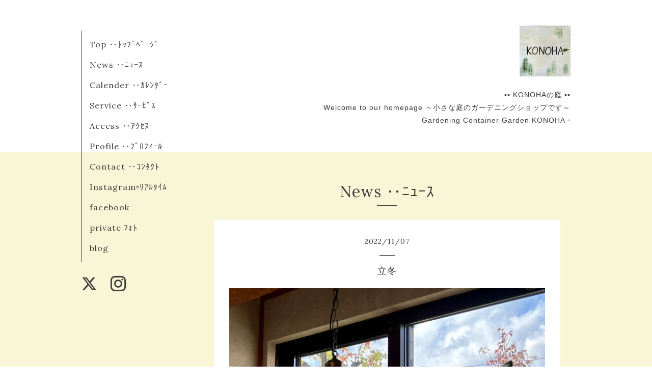

--- FILE ---
content_type: text/html; charset=utf-8
request_url: https://konoha2003.com/info/2022-11
body_size: 4202
content:
<!DOCTYPE html>
<html xmlns="http://www.w3.org/1999/xhtml" xml:lang="ja" lang="ja">
<head>
  <!-- Organic -->
  <meta charset="utf-8" />
  <title>News ‥ﾆｭｰｽ &gt; 2022-11 - KONOHAの庭</title>
  <meta name="viewport" content="width=device-width,initial-scale=1.0,minimum-scale=1.0" />

  <meta name="description" content="News ‥ﾆｭｰｽ &gt; 2022-11 | ▫︎▫︎ KONOHAの庭 ▫︎▫︎
Welcome to our homepage ～小さな庭のガーデニングショップです～
Gardening Container Garden  KONOHA ▫︎" />
  <meta name="keywords" content="KONOHAの庭，KONOHA，木の葉，オープンガーデン，広島，ガーデニング，ガーデン，自宅ショップ，彩が丘，寄せ植え，苔玉，アイアン，ガーデン雑貨，インテリア雑貨，ハンドメイド，ステンドグラス" />

  <meta property="og:title" content="KONOHAの庭" />
  <meta property="og:image" content="https://cdn.goope.jp/48265/260105150704-695b5508d85b0.jpg" />
  <meta property="og:site_name" content="KONOHAの庭" />
  
  <link rel="alternate" type="application/rss+xml" title="KONOHAの庭 / RSS" href="/feed.rss" />

  <link href="https://fonts.googleapis.com/css?family=Lora" rel="stylesheet">

  <link href="/style.css?314498-1485696585" rel="stylesheet" />
  <link href="//maxcdn.bootstrapcdn.com/font-awesome/4.3.0/css/font-awesome.min.css" rel="stylesheet" />

  <link href="/assets/slick/slick.css" rel="stylesheet" />

  <script src="/assets/jquery/jquery-1.9.1.min.js"></script>
  <script src="/assets/colorbox/jquery.colorbox-min.js"></script>
  <script src="/js/tooltip.js"></script>
  <script src="/assets/slick/slick.js"></script>
  <script src="/assets/lineup/jquery-lineup.min.js"></script>
  <script src="/assets/tile/tile.js"></script>
  <script src="/assets/clipsquareimage/jquery.clipsquareimage.js"></script>
  <script src="/js/theme_organic/init.js"></script>
  <script src="/assets/mobilemenu/mobilemenu.js"></script>

</head>

<body id="info">

  <div id="container">

    <!-- #header_area -->
    <div id="header_area">
      <!-- #header -->
      <div id="header">
        <h1>
          <a href="https://konoha2003.com"><img src='//cdn.goope.jp/48265/260105150704-695b5508d85b0_s.jpg' alt='KONOHAの庭' /></a>
        </h1>
        <p>
          ▫︎▫︎ KONOHAの庭 ▫︎▫︎<br />
Welcome to our homepage ～小さな庭のガーデニングショップです～<br />
Gardening Container Garden  KONOHA ▫︎
        </p>
      </div>
      <!-- /#header -->

      <div id="navi_area">
        <div class="navi_wrap_pc">
          <ul class="navi_list">
            
            <li class="navi_top">
              <a href="/" >Top ‥ﾄｯﾌﾟﾍﾟｰｼﾞ</a>
            </li>
            
            <li class="navi_info active">
              <a href="/info" >News ‥ﾆｭｰｽ</a>
            </li>
            
            <li class="navi_calendar">
              <a href="/calendar" >Calender ‥ｶﾚﾝﾀﾞｰ</a>
            </li>
            
            <li class="navi_menu">
              <a href="/menu" >Service ‥ｻｰﾋﾞｽ</a>
            </li>
            
            <li class="navi_about">
              <a href="/about" >Access ‥ｱｸｾｽ</a>
            </li>
            
            <li class="navi_staff">
              <a href="/staff" >Profile ‥ﾌﾟﾛﾌｨｰﾙ</a>
            </li>
            
            <li class="navi_contact">
              <a href="/contact" >Contact ‥ｺﾝﾀｸﾄ</a>
            </li>
            
            <li class="navi_links links_47552">
              <a href="https://www.threads.net//konoha2003_select/" target="_blank">Instagram▫︎ﾘｱﾙﾀｲﾑ</a>
            </li>
            
            <li class="navi_links links_71754">
              <a href="https://www.facebook.com/profile.php?id=61571594319656" target="_blank">facebook</a>
            </li>
            
            <li class="navi_links links_47553">
              <a href="http://www.Instagram.com/konoha2003/" target="_blank">private ﾌｫﾄ</a>
            </li>
            
            <li class="navi_links links_25133">
              <a href="http://konoha2003.blog35.fc2.com/" target="_blank">blog</a>
            </li>
            
          </ul>
          <ul class="social_list">
              <li>
                        
                <a href="https://twitter.com/konoha2003" target="_blank">
                  <span class="icon-twitter"></span>
                </a>
                
              </li>
              <li>
                
              </li>
              <li>
                
                <a href="https://www.instagram.com/konoha2003_select/" target="_blank">
                  <span class="icon-instagram"></span>
                </a>
                
              </li>            
          </ul>
        </div>
      </div>
      <!-- /#header_area -->

      <div id="button_navi">
        <div class="navi_trigger cd-primary-nav-trigger">
          <img class="menu_btn" src="/img/theme_organic/menu_btn.png">
          <img class="menu_close_btn" src="/img/theme_organic/menu_close_btn.png">          
        </div>
      </div>
      <div class="navi mobile"></div>

    </div>    

    <!-- #content_area -->
    <div id="content_area">

      <!-- #content-->
      <div id="content">

        <!-- #main -->
        <div id="main">

        

        <!-- .contents_box -->
        <div class="contents_box">

          
          <h2>
            News ‥ﾆｭｰｽ
          </h2>
          <div class="title_underline"></div>
          

          
            
          
            <ul class="sub_navi">
<li><a href='/info/2026-01'>2026-01（3）</a></li>
<li><a href='/info/2025-12'>2025-12（1）</a></li>
<li><a href='/info/2025-11'>2025-11（2）</a></li>
<li><a href='/info/2025-10'>2025-10（2）</a></li>
<li><a href='/info/2025-09'>2025-09（1）</a></li>
<li><a href='/info/2025-07'>2025-07（1）</a></li>
<li><a href='/info/2025-06'>2025-06（1）</a></li>
<li><a href='/info/2025-05'>2025-05（2）</a></li>
<li><a href='/info/2025-04'>2025-04（1）</a></li>
<li><a href='/info/2025-03'>2025-03（2）</a></li>
<li><a href='/info/2025-02'>2025-02（2）</a></li>
<li><a href='/info/2025-01'>2025-01（2）</a></li>
<li><a href='/info/2024-12'>2024-12（1）</a></li>
<li><a href='/info/2024-11'>2024-11（2）</a></li>
<li><a href='/info/2024-10'>2024-10（3）</a></li>
<li><a href='/info/2024-09'>2024-09（2）</a></li>
<li><a href='/info/2024-07'>2024-07（1）</a></li>
<li><a href='/info/2024-06'>2024-06（2）</a></li>
<li><a href='/info/2024-04'>2024-04（2）</a></li>
<li><a href='/info/2024-03'>2024-03（2）</a></li>
<li><a href='/info/2024-02'>2024-02（3）</a></li>
<li><a href='/info/2024-01'>2024-01（1）</a></li>
<li><a href='/info/2023-12'>2023-12（2）</a></li>
<li><a href='/info/2023-11'>2023-11（23）</a></li>
<li><a href='/info/2023-10'>2023-10（2）</a></li>
<li><a href='/info/2023-09'>2023-09（3）</a></li>
<li><a href='/info/2023-08'>2023-08（1）</a></li>
<li><a href='/info/2023-06'>2023-06（2）</a></li>
<li><a href='/info/2023-05'>2023-05（3）</a></li>
<li><a href='/info/2023-04'>2023-04（3）</a></li>
<li><a href='/info/2023-03'>2023-03（3）</a></li>
<li><a href='/info/2023-02'>2023-02（2）</a></li>
<li><a href='/info/2023-01'>2023-01（2）</a></li>
<li><a href='/info/2022-12'>2022-12（3）</a></li>
<li><a href='/info/2022-11' class='active'>2022-11（2）</a></li>
<li><a href='/info/2022-10'>2022-10（3）</a></li>
<li><a href='/info/2022-09'>2022-09（2）</a></li>
<li><a href='/info/2022-08'>2022-08（2）</a></li>
<li><a href='/info/2022-07'>2022-07（2）</a></li>
<li><a href='/info/2022-06'>2022-06（3）</a></li>
<li><a href='/info/2022-05'>2022-05（2）</a></li>
<li><a href='/info/2022-04'>2022-04（3）</a></li>
<li><a href='/info/2022-03'>2022-03（2）</a></li>
<li><a href='/info/2022-02'>2022-02（2）</a></li>
<li><a href='/info/2022-01'>2022-01（2）</a></li>
<li><a href='/info/2021-12'>2021-12（1）</a></li>
<li><a href='/info/2021-11'>2021-11（3）</a></li>
<li><a href='/info/2021-10'>2021-10（1）</a></li>
<li><a href='/info/2021-09'>2021-09（2）</a></li>
<li><a href='/info/2021-06'>2021-06（3）</a></li>
<li><a href='/info/2021-05'>2021-05（2）</a></li>
<li><a href='/info/2021-04'>2021-04（1）</a></li>
<li><a href='/info/2021-03'>2021-03（2）</a></li>
<li><a href='/info/2021-02'>2021-02（1）</a></li>
<li><a href='/info/2021-01'>2021-01（1）</a></li>
<li><a href='/info/2020-12'>2020-12（1）</a></li>
<li><a href='/info/2020-11'>2020-11（1）</a></li>
<li><a href='/info/2020-10'>2020-10（1）</a></li>
<li><a href='/info/2020-09'>2020-09（1）</a></li>
<li><a href='/info/2020-08'>2020-08（3）</a></li>
<li><a href='/info/2020-07'>2020-07（2）</a></li>
<li><a href='/info/2020-05'>2020-05（2）</a></li>
<li><a href='/info/2020-04'>2020-04（2）</a></li>
<li><a href='/info/2020-03'>2020-03（1）</a></li>
<li><a href='/info/2020-02'>2020-02（1）</a></li>
<li><a href='/info/2020-01'>2020-01（2）</a></li>
<li><a href='/info/2019-12'>2019-12（2）</a></li>
<li><a href='/info/2019-11'>2019-11（1）</a></li>
<li><a href='/info/2019-10'>2019-10（1）</a></li>
<li><a href='/info/2019-09'>2019-09（1）</a></li>
<li><a href='/info/2019-07'>2019-07（4）</a></li>
<li><a href='/info/2019-06'>2019-06（4）</a></li>
<li><a href='/info/2019-05'>2019-05（3）</a></li>
<li><a href='/info/2019-04'>2019-04（2）</a></li>
<li><a href='/info/2019-02'>2019-02（2）</a></li>
<li><a href='/info/2019-01'>2019-01（1）</a></li>
<li><a href='/info/2018-12'>2018-12（2）</a></li>
<li><a href='/info/2018-11'>2018-11（3）</a></li>
<li><a href='/info/2018-10'>2018-10（5）</a></li>
<li><a href='/info/2018-09'>2018-09（3）</a></li>
<li><a href='/info/2018-07'>2018-07（3）</a></li>
<li><a href='/info/2018-06'>2018-06（2）</a></li>
<li><a href='/info/2018-05'>2018-05（1）</a></li>
<li><a href='/info/2018-04'>2018-04（4）</a></li>
<li><a href='/info/2018-03'>2018-03（2）</a></li>
<li><a href='/info/2018-02'>2018-02（2）</a></li>
<li><a href='/info/2018-01'>2018-01（2）</a></li>
<li><a href='/info/2017-12'>2017-12（3）</a></li>
<li><a href='/info/2017-11'>2017-11（2）</a></li>
<li><a href='/info/2017-10'>2017-10（2）</a></li>
<li><a href='/info/2017-07'>2017-07（3）</a></li>
<li><a href='/info/2017-06'>2017-06（1）</a></li>
<li><a href='/info/2017-05'>2017-05（1）</a></li>
<li><a href='/info/2017-04'>2017-04（2）</a></li>
<li><a href='/info/2017-03'>2017-03（1）</a></li>
<li><a href='/info/2017-02'>2017-02（3）</a></li>
</ul>

          
            
          
            
          
            
          
            
          
            
          
            
          
            
          
            
          
            
          

          
          
          <div class="contents_box_inner">
            <p class="date">
              2022<span>/</span>11<span>/</span>07
            </p>
            <div class="date_underline"></div>
            <a href="/info/4844695">
              <h4>立冬</h4>
            </a>
            <div class="photo">
              <img src='//cdn.goope.jp/48265/221107122306-63687a1ae630a.jpg' alt='立冬'/>
            </div>
            <div class="textfield">
              <p style="text-align: center;">2022年11月7日(月)</p>
<p style="text-align: center;">たくさんの方々のおかげを持ちまして</p>
<p style="text-align: center;">KONOHA</p>
<p style="text-align: center;">無事リニューアルオープンいたしました</p>
<p style="text-align: center;">&nbsp;</p>
<p style="text-align: center;">また皆様とともに</p>
<p style="text-align: center;">お庭とともに</p>
<p style="text-align: center;">これからもどうぞよろしくお願いします</p>
<p style="text-align: center;">&nbsp;</p>
<p style="text-align: center;">***</p>
<p style="text-align: center;">&nbsp;</p>
<p style="text-align: center;"><span style="font-size: 8pt; color: #008000;">Gardening Container Garden KONOHA</span></p>
<p style="text-align: center;">&nbsp;</p>
<p style="text-align: center;">*</p>
<p style="text-align: center;">&nbsp;</p>
<p style="text-align: center;">立冬</p>
<p style="text-align: center;">時折吹く冷たい風が</p>
<p style="text-align: center;">冬の空気を思い起こさせてくれます</p>
<p style="text-align: center;">どうか暖かな冬が過ごせますように</p>
<p style="text-align: center;"><span style="font-size: 8pt; color: #008000;">&infin; &nbsp;木の葉 &infin;</span></p>
<p style="text-align: center;">&nbsp;</p>
<p style="text-align: center;">&nbsp;</p>
            </div>
          </div>
          
          <div class="contents_box_inner">
            <p class="date">
              2022<span>/</span>11<span>/</span>01
            </p>
            <div class="date_underline"></div>
            <a href="/info/4833709">
              <h4>2022年11月 OPEN GARDEN！</h4>
            </a>
            <div class="photo">
              <img src='//cdn.goope.jp/48265/221101003547-635feb53078b1.jpg' alt='2022年11月 OPEN GARDEN！'/>
            </div>
            <div class="textfield">
              <p style="text-align: center;">&infin;</p>
<p style="text-align: center;">いよいよKONOHAが再スタートします</p>
<p style="text-align: center;">庭の植物たちも少しリニューアル</p>
<p style="text-align: center;">これからまた春夏秋冬</p>
<p style="text-align: center;">同じ時を過ごしていきたいと思います</p>
<p style="text-align: center;">&nbsp;</p>
<p style="text-align: center;">リニューアルのイベントは行いません</p>
<p style="text-align: center;">店内もまだまだこれから</p>
<p style="text-align: center;">少しづつ充実させていく所存です</p>
<p style="text-align: center;">&nbsp;</p>
<p style="text-align: center;">またよろしくお願いします</p>
<p style="text-align: center;">&infin;</p>
<p style="text-align: center;"><span style="font-size: 8pt; color: #008000;">Gardening Container Garden KONOHA</span></p>
<p style="text-align: center;">&infin;</p>
<p style="text-align: center;"><span style="font-size: 12pt;">&infin; 11月 &infin;</span></p>
<p style="text-align: center;"><a href="https://cdn.goope.jp/48265/221101002740-635fe96c24763.jpg" target="_blank"><img src="https://cdn.goope.jp/48265/221101002740-635fe96c24763_l.jpg" alt="B0382161-D468-432F-8222-7B6596FB715C.jpeg" /></a></p>
<p style="text-align: center;"><span style="color: #ff0000;">リニューアルに伴い 営業日 時間を変更しました &nbsp;</span></p>
<p style="text-align: center;"><strong>毎週（月）（火）（金）［10:00-16:00］</strong></p>
<p style="text-align: center;">（1-2月中旬・8-9月中旬・祝日休）</p>
<p style="text-align: center;"><strong>駐車場（2台）店舗裏手1・2番</strong></p>
<p style="text-align: center;">（お隣とお間違いございませんように）</p>
<p style="text-align: center;">&nbsp;*&nbsp;</p>
<p style="text-align: center;">◎ 敷地内 段差が多数あります&nbsp;ご注意ください ◎</p>
<p style="text-align: center;">◎ お子様の遊具 ベビーカーの乗り入れはご遠慮ください ◎</p>
<p style="text-align: center;">◎ ペット同伴は禁止しております ◎</p>
<p style="text-align: center;">※ 駐車場 店内での事故盗難等につきましては ※</p>
<p style="text-align: center;">※ 一切責任を負いかねます 充分にご注意ください ※</p>
<p style="text-align: center;">&nbsp;</p>
<p style="text-align: center;">***</p>
<p style="text-align: center;"><span style="font-size: 8pt; color: #008000;">Gardening Container Garden KONOHA</span></p>
<p style="text-align: center;">&nbsp;</p>
            </div>
          </div>
          
          

          


          


          


          


          


          


          


          

            
            <div class="autopagerize_insert_before">
            </div>

            <div class="pager">
              <div class="inner">
                <div>
                   <a href="/info/2022-11" class='chk'>1</a>
                </div>
              </div>
            </div>
            

            <ul class="info_footer_sub_navi">
              
              <li>
                
              </li>
              
              <li>
                <ul class="sub_navi">
<li><a href='/info/2026-01'>2026-01（3）</a></li>
<li><a href='/info/2025-12'>2025-12（1）</a></li>
<li><a href='/info/2025-11'>2025-11（2）</a></li>
<li><a href='/info/2025-10'>2025-10（2）</a></li>
<li><a href='/info/2025-09'>2025-09（1）</a></li>
<li><a href='/info/2025-07'>2025-07（1）</a></li>
<li><a href='/info/2025-06'>2025-06（1）</a></li>
<li><a href='/info/2025-05'>2025-05（2）</a></li>
<li><a href='/info/2025-04'>2025-04（1）</a></li>
<li><a href='/info/2025-03'>2025-03（2）</a></li>
<li><a href='/info/2025-02'>2025-02（2）</a></li>
<li><a href='/info/2025-01'>2025-01（2）</a></li>
<li><a href='/info/2024-12'>2024-12（1）</a></li>
<li><a href='/info/2024-11'>2024-11（2）</a></li>
<li><a href='/info/2024-10'>2024-10（3）</a></li>
<li><a href='/info/2024-09'>2024-09（2）</a></li>
<li><a href='/info/2024-07'>2024-07（1）</a></li>
<li><a href='/info/2024-06'>2024-06（2）</a></li>
<li><a href='/info/2024-04'>2024-04（2）</a></li>
<li><a href='/info/2024-03'>2024-03（2）</a></li>
<li><a href='/info/2024-02'>2024-02（3）</a></li>
<li><a href='/info/2024-01'>2024-01（1）</a></li>
<li><a href='/info/2023-12'>2023-12（2）</a></li>
<li><a href='/info/2023-11'>2023-11（23）</a></li>
<li><a href='/info/2023-10'>2023-10（2）</a></li>
<li><a href='/info/2023-09'>2023-09（3）</a></li>
<li><a href='/info/2023-08'>2023-08（1）</a></li>
<li><a href='/info/2023-06'>2023-06（2）</a></li>
<li><a href='/info/2023-05'>2023-05（3）</a></li>
<li><a href='/info/2023-04'>2023-04（3）</a></li>
<li><a href='/info/2023-03'>2023-03（3）</a></li>
<li><a href='/info/2023-02'>2023-02（2）</a></li>
<li><a href='/info/2023-01'>2023-01（2）</a></li>
<li><a href='/info/2022-12'>2022-12（3）</a></li>
<li><a href='/info/2022-11' class='active'>2022-11（2）</a></li>
<li><a href='/info/2022-10'>2022-10（3）</a></li>
<li><a href='/info/2022-09'>2022-09（2）</a></li>
<li><a href='/info/2022-08'>2022-08（2）</a></li>
<li><a href='/info/2022-07'>2022-07（2）</a></li>
<li><a href='/info/2022-06'>2022-06（3）</a></li>
<li><a href='/info/2022-05'>2022-05（2）</a></li>
<li><a href='/info/2022-04'>2022-04（3）</a></li>
<li><a href='/info/2022-03'>2022-03（2）</a></li>
<li><a href='/info/2022-02'>2022-02（2）</a></li>
<li><a href='/info/2022-01'>2022-01（2）</a></li>
<li><a href='/info/2021-12'>2021-12（1）</a></li>
<li><a href='/info/2021-11'>2021-11（3）</a></li>
<li><a href='/info/2021-10'>2021-10（1）</a></li>
<li><a href='/info/2021-09'>2021-09（2）</a></li>
<li><a href='/info/2021-06'>2021-06（3）</a></li>
<li><a href='/info/2021-05'>2021-05（2）</a></li>
<li><a href='/info/2021-04'>2021-04（1）</a></li>
<li><a href='/info/2021-03'>2021-03（2）</a></li>
<li><a href='/info/2021-02'>2021-02（1）</a></li>
<li><a href='/info/2021-01'>2021-01（1）</a></li>
<li><a href='/info/2020-12'>2020-12（1）</a></li>
<li><a href='/info/2020-11'>2020-11（1）</a></li>
<li><a href='/info/2020-10'>2020-10（1）</a></li>
<li><a href='/info/2020-09'>2020-09（1）</a></li>
<li><a href='/info/2020-08'>2020-08（3）</a></li>
<li><a href='/info/2020-07'>2020-07（2）</a></li>
<li><a href='/info/2020-05'>2020-05（2）</a></li>
<li><a href='/info/2020-04'>2020-04（2）</a></li>
<li><a href='/info/2020-03'>2020-03（1）</a></li>
<li><a href='/info/2020-02'>2020-02（1）</a></li>
<li><a href='/info/2020-01'>2020-01（2）</a></li>
<li><a href='/info/2019-12'>2019-12（2）</a></li>
<li><a href='/info/2019-11'>2019-11（1）</a></li>
<li><a href='/info/2019-10'>2019-10（1）</a></li>
<li><a href='/info/2019-09'>2019-09（1）</a></li>
<li><a href='/info/2019-07'>2019-07（4）</a></li>
<li><a href='/info/2019-06'>2019-06（4）</a></li>
<li><a href='/info/2019-05'>2019-05（3）</a></li>
<li><a href='/info/2019-04'>2019-04（2）</a></li>
<li><a href='/info/2019-02'>2019-02（2）</a></li>
<li><a href='/info/2019-01'>2019-01（1）</a></li>
<li><a href='/info/2018-12'>2018-12（2）</a></li>
<li><a href='/info/2018-11'>2018-11（3）</a></li>
<li><a href='/info/2018-10'>2018-10（5）</a></li>
<li><a href='/info/2018-09'>2018-09（3）</a></li>
<li><a href='/info/2018-07'>2018-07（3）</a></li>
<li><a href='/info/2018-06'>2018-06（2）</a></li>
<li><a href='/info/2018-05'>2018-05（1）</a></li>
<li><a href='/info/2018-04'>2018-04（4）</a></li>
<li><a href='/info/2018-03'>2018-03（2）</a></li>
<li><a href='/info/2018-02'>2018-02（2）</a></li>
<li><a href='/info/2018-01'>2018-01（2）</a></li>
<li><a href='/info/2017-12'>2017-12（3）</a></li>
<li><a href='/info/2017-11'>2017-11（2）</a></li>
<li><a href='/info/2017-10'>2017-10（2）</a></li>
<li><a href='/info/2017-07'>2017-07（3）</a></li>
<li><a href='/info/2017-06'>2017-06（1）</a></li>
<li><a href='/info/2017-05'>2017-05（1）</a></li>
<li><a href='/info/2017-04'>2017-04（2）</a></li>
<li><a href='/info/2017-03'>2017-03（1）</a></li>
<li><a href='/info/2017-02'>2017-02（3）</a></li>
</ul>

              </li>
              
              <li>
                
              </li>
              
              <li>
                
              </li>
              
              <li>
                
              </li>
              
              <li>
                
              </li>
              
              <li>
                
              </li>
              
              <li>
                
              </li>
              
              <li>
                
              </li>
              
              <li>
                
              </li>
              
              <li>
                
              </li>
              
            </ul>

          <div class="gadgets">
            <div class="inner">
            </div>
          </div> 



          <div class="social">
            <div class="inner"><div id="social_widgets">
<div id="widget_twitter_tweet" class="social_widget">
<div style="text-align:left;padding-bottom:10px;">
<a href="https://twitter.com/share" class="twitter-share-button" data-url="https://konoha2003.com" data-text="KONOHAの庭" data-lang="ja">Tweet</a>
<script>!function(d,s,id){var js,fjs=d.getElementsByTagName(s)[0];if(!d.getElementById(id)){js=d.createElement(s);js.id=id;js.src="https://platform.twitter.com/widgets.js";fjs.parentNode.insertBefore(js,fjs);}}(document,"script","twitter-wjs");</script>
</div>
</div>

</div>
</div>
          </div>

        </div>
        <!-- /.contents_box -->

        </div>
        <!-- /#main -->


      </div>
      <!-- /#content -->

    </div>
    <!-- #content_area -->


    <div id="footer">
      <div class="inner">
        <div class="social_icon_mobile"></div>
        <div>
          &copy;2026 <a href="https://konoha2003.com">Gardening Container Garden　KONOHA</a>. All Rights Reserved.
        </div>
      </div>
    </div>

  </div>
  <!-- /#container -->
</body>
</html>
